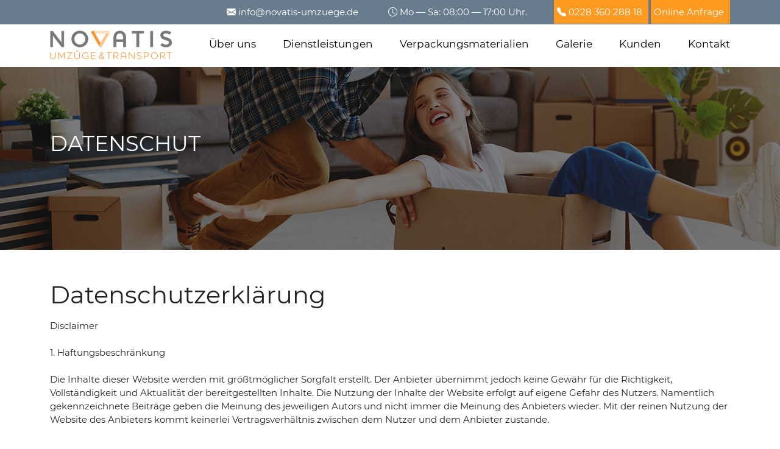

--- FILE ---
content_type: text/html; charset=UTF-8
request_url: https://novatis-umzuege.de/page/datenschut
body_size: 4900
content:
<!DOCTYPE html>
<html lang="de">
    <head>
        <meta charset="utf-8">
        <meta name="viewport" content="width=device-width, initial-scale=1">

        <!-- CSRF Token -->
        <meta name="csrf-token" content="b7GrsrhzcKsK4mr5HipRGkxqz3Ij5tQEkRwvCa4D">

        <meta name="description" content="">
        <meta name="copyright" content="Novatis">
        <meta name="author" content="Novatis">
        <meta name="application-name" content="Novatis">

        <!--Facebook Tags-->
        <meta property="og:site_name" content="Novatis">
        <meta property="og:type" content="article"/>
        <meta property="og:url" content="https://novatis-umzuege.de/page/datenschut"/>
        <meta property="og:title" content="Datenschut"/>
        <meta property="og:description" content=""/>
        <meta property="og:image" content=""/>

        <title>Novatis - Datenschut</title>

        <link rel="shortcut icon" href="/uploads/favicon.png" />

        <script src="https://cdn.jsdelivr.net/npm/bootstrap@5.3.3/dist/js/bootstrap.bundle.min.js"></script>
        <link href="https://cdn.jsdelivr.net/npm/bootstrap@5.3.3/dist/css/bootstrap.min.css" rel="stylesheet">
        <link rel="stylesheet" href="/css/main.css?1769145646" >
        <link rel="stylesheet" href="//cdn.jsdelivr.net/jquery.sidr/2.2.1/stylesheets/jquery.sidr.dark.min.css">

        <script src="https://ajax.googleapis.com/ajax/libs/jquery/3.7.1/jquery.min.js"></script>
        <link rel="stylesheet" href="https://cdn.jsdelivr.net/npm/bootstrap-icons@1.11.3/font/bootstrap-icons.min.css">
        <script src="//cdn.jsdelivr.net/jquery.sidr/2.2.1/jquery.sidr.min.js"></script>

        <script>
          $(document).ready(function() {
            $('#menu-toggle').sidr();
          });
        </script>


    </head>
    <body class="">
      <header>
  <div class="header-top">
    <div class="container">
      <ul>
        <li>
          <i class="bi bi-envelope-fill"></i>
          <a href="mailto:info@novatis-umzuege.de">info@novatis-umzuege.de</a>
        </li>
        <li>
          <i class="bi bi-clock"></i>
          <span>Mo — Sa: 08:00 — 17:00 Uhr.</span>
        </li>
        <li class="call-now">
          <i class="bi bi-telephone-fill"></i>
          <a href="tel:0228 360 288 18">0228 360 288 18</a>
        </li>
        <li class="call-now">
          <a href="https://novatis-umzuege.de/formular">Online Anfrage</a>
        </li>
      </ul>
    </div>
  </div>
  <div class="header-main">
    <div class="container">
      <a class="logo" href="/"><img src="/uploads/logo_novatis.png" /></a>
      <ul class="menu">
  <li class="" >
    <a href="https://novatis-umzuege.de/page/ueber-uns">Über uns</a>
  </li>
  <li class="">
    <a href="https://novatis-umzuege.de/services">Dienstleistungen</a>
  </li>
  <li class="">
    <a href="https://novatis-umzuege.de/materials">Verpackungsmaterialien</a>
  </li>
  <li class="">
    <a href="https://novatis-umzuege.de/galleries">Galerie</a>
  </li>
  <li class="">
    <a href="https://novatis-umzuege.de/clients">Kunden</a>
  </li>
  <li class="">
    <a href="https://novatis-umzuege.de/contact">Kontakt</a>
  </li>
</ul>
      <a id="menu-toggle" href="#sidr"><i class="bi bi-list"></i></a>

<div id="sidr">
  <ul class="menu">
  <li class="" >
    <a href="https://novatis-umzuege.de/page/ueber-uns">Über uns</a>
  </li>
  <li class="">
    <a href="https://novatis-umzuege.de/services">Dienstleistungen</a>
  </li>
  <li class="">
    <a href="https://novatis-umzuege.de/materials">Verpackungsmaterialien</a>
  </li>
  <li class="">
    <a href="https://novatis-umzuege.de/galleries">Galerie</a>
  </li>
  <li class="">
    <a href="https://novatis-umzuege.de/clients">Kunden</a>
  </li>
  <li class="">
    <a href="https://novatis-umzuege.de/contact">Kontakt</a>
  </li>
</ul>
  <ul class="mobile-info">
    <li>
      <i class="fa fa-envelope" aria-hidden="true"></i>
      <a href="mailto:info@novatis-umzuege.de">info@novatis-umzuege.de</a>
    </li>
    <li>
      <i class="fa fa-clock-o" aria-hidden="true"></i>
      <span>Mo — Sa: 08:00 — 17:00 Uhr.</span>
    </li>
    <li>
      <i class="fa fa-phone" aria-hidden="true"></i>
      <a href="tel:0228 360 288 18">0228 360 288 18</a>
    </li>
    <li class="">
      <a href="https://novatis-umzuege.de/formular">Online Afrage</a>
    </li>
  </ul>
</div>
    </div>
  </div>
</header>

        <div class="main-title">
    <div class="container">
      <h2>Datenschut</h2>
    </div>
  </div>
  <div class="content">
    <div class="container">

      <div class="body">
        <h1 class="n">Datenschutzerkl&auml;rung</h1>
<p></p>
<p class="n">Disclaimer<br /><br />1. Haftungsbeschr&auml;nkung<br /><br />Die Inhalte dieser Website werden mit gr&ouml;&szlig;tm&ouml;glicher Sorgfalt erstellt. Der Anbieter &uuml;bernimmt jedoch keine Gew&auml;hr f&uuml;r die Richtigkeit, Vollst&auml;ndigkeit und Aktualit&auml;t der bereitgestellten Inhalte. Die Nutzung der Inhalte der Website erfolgt auf eigene Gefahr des Nutzers. Namentlich gekennzeichnete Beitr&auml;ge geben die Meinung des jeweiligen Autors und nicht immer die Meinung des Anbieters wieder. Mit der reinen Nutzung der Website des Anbieters kommt keinerlei Vertragsverh&auml;ltnis zwischen dem Nutzer und dem Anbieter zustande.<br /><br />2. Externe Links<br /><br />Diese Website enth&auml;lt Verkn&uuml;pfungen zu Websites Dritter ("externe Links"). Diese Websites unterliegen der Haftung der jeweiligen Betreiber. Der Anbieter hat bei der erstmaligen Verkn&uuml;pfung der externen Links die fremden Inhalte daraufhin &uuml;berpr&uuml;ft, ob etwaige Rechtsverst&ouml;&szlig;e bestehen. Zu dem Zeitpunkt waren keine Rechtsverst&ouml;&szlig;e ersichtlich. Der Anbieter hat keinerlei Einfluss auf die aktuelle und zuk&uuml;nftige Gestaltung und auf die Inhalte der verkn&uuml;pften Seiten. Das Setzen von externen Links bedeutet nicht, dass sich der Anbieter die hinter dem Verweis oder Link liegenden Inhalte zu Eigen macht. Eine st&auml;ndige Kontrolle dieser externen Links ist f&uuml;r den Anbieter ohne konkrete Hinweise auf Rechtsverst&ouml;&szlig;e nicht zumutbar. Bei Kenntnis von Rechtsverst&ouml;&szlig;en werden jedoch derartige externe Links unverz&uuml;glich gel&ouml;scht.<br /><br />3. Urheber- und Leistungsschutzrechte<br /><br />Die auf dieser Website ver&ouml;ffentlichten Inhalte unterliegen dem deutschen Urheber- und Leistungsschutzrecht. Jede vom deutschen Urheber- und Leistungsschutzrecht nicht zugelassene Verwertung bedarf der vorherigen schriftlichen Zustimmung des Anbieters oder jeweiligen Rechteinhabers. Dies gilt insbesondere f&uuml;r Vervielf&auml;ltigung, Bearbeitung, &Uuml;bersetzung, Einspeicherung, Verarbeitung bzw. Wiedergabe von Inhalten in Datenbanken oder anderen elektronischen Medien und Systemen. Inhalte und Rechte Dritter sind dabei als solche gekennzeichnet. Die unerlaubte Vervielf&auml;ltigung oder Weitergabe einzelner Inhalte oder kompletter Seiten ist nicht gestattet und strafbar. Lediglich die Herstellung von Kopien und Downloads f&uuml;r den pers&ouml;nlichen, privaten und nicht kommerziellen Gebrauch ist erlaubt. Die Darstellung dieser Website in fremden Frames ist nur mit schriftlicher Erlaubnis zul&auml;ssig.<br /><br />4. Datenschutz<br /><br />Durch den Besuch der Website des Anbieters k&ouml;nnen Informationen &uuml;ber den Zugriff (Datum, Uhrzeit, betrachtete Seite) gespeichert werden. Diese Daten geh&ouml;ren nicht zu den personenbezogenen Daten, sondern sind anonymisiert. Sie werden ausschlie&szlig;lich zu statistischen Zwecken ausgewertet. Eine Weitergabe an Dritte, zu kommerziellen oder nichtkommerziellen Zwecken, findet nicht statt. Der Anbieter weist ausdr&uuml;cklich darauf hin, dass die Daten&uuml;bertragung im Internet (z.B. bei der Kommunikation per E-Mail) Sicherheitsl&uuml;cken aufweisen und nicht l&uuml;ckenlos vor dem Zugriff durch Dritte gesch&uuml;tzt werden kann. Die Verwendung der Kontaktdaten des Impressums zur gewerblichen Werbung ist ausdr&uuml;cklich nicht erw&uuml;nscht, es sei denn der Anbieter hatte zuvor seine schriftliche Einwilligung erteilt oder es besteht bereits eine Gesch&auml;ftsbeziehung. Der Anbieter und alle auf dieser Website genannten Personen widersprechen hiermit jeder kommerziellen Verwendung und Weitergabe ihrer Daten.<br /><br />5. Google Analytics</p>
<p></p>
<h2 class="n">Hinweise zur Datenverarbeitung im Zusammenhang mit Google Analytics</h2>
<p class="n">Diese Website benutzt Google Analytics, einen Webanalysedienst der Google Ireland Limited. Wenn der Verantwortliche f&uuml;r die Datenverarbeitung auf dieser Website au&szlig;erhalb des Europ&auml;ischen Wirtschaftsraumes oder der Schweiz sitzt, dann erfolgt die Google Analytics Datenverarbeitung durch Google LLC. Google LLC und Google Ireland Limited werden nachfolgend "Google" genannt.<br /><br />Google Analytics verwendet sog. "Cookies", Textdateien, die auf dem Computer des Seitenbesuchers gespeichert werden und die eine Analyse der Benutzung der Website durch den Seitenbesucher erm&ouml;glichen. Die durch das Cookie erzeugten Informationen &uuml;ber die Benutzung dieser Website durch den Seitenbesucher (einschlie&szlig;lich der gek&uuml;rzten IP-Adresse) werden in der Regel an einen Server von Google &uuml;bertragen und dort gespeichert.<br /><br />Google Analytics wird ausschlie&szlig;lich mit der Erweiterung "_anonymizeIp()" auf dieser Website verwendet. Diese Erweiterung stellt eine Anonymisierung der IP-Adresse durch K&uuml;rzung sicher und schlie&szlig;t eine direkte Personenbeziehbarkeit aus. Durch die Erweiterung wird die IP-Adresse von Google innerhalb von Mitgliedstaaten der Europ&auml;ischen Union oder in anderen Vertragsstaaten des Abkommens &uuml;ber den Europ&auml;ischen Wirtschaftsraum zuvor gek&uuml;rzt. Nur in Ausnahmef&auml;llen wird die volle IP-Adresse an einen Server von Google in den USA &uuml;bertragen und dort gek&uuml;rzt. Die im Rahmen von Google Analytics von dem entsprechenden Browser &uuml;bermittelte IP-Adresse wird nicht mit anderen Daten von Google zusammengef&uuml;hrt.<br /><br />Im Auftrag des Seitenbetreibers wird Google die anfallenden Informationen benutzen, um die Nutzung der Website auszuwerten, um Reports &uuml;ber die Websiteaktivit&auml;ten zusammenzustellen und um weitere mit der Websitenutzung und der Internetnutzung verbundene Dienstleistungen dem Seitenbetreiber gegen&uuml;ber zu erbringen (Art. 6 Abs. 1 lit. f DSGVO). Das berechtigte Interesse an der Datenverarbeitung liegt in der Optimierung dieser Website, der Analyse der Benutzung der Website und der Anpassung der Inhalte. Die Interessen der Nutzer werden durch die Pseudonymisierung hinreichend gewahrt.<br /><br />Google LLC. bietet eine Garantie auf Basis der Standardvertragsklauseln ein angemessenes Datenschutzniveau einzuhalten. Die gesendeten und mit Cookies, Nutzerkennungen (z. B. User-ID) oder Werbe-IDs verkn&uuml;pften Daten werden nach 50 Monaten automatisch gel&ouml;scht. Die L&ouml;schung von Daten, deren Aufbewahrungsdauer erreicht ist, erfolgt automatisch einmal im Monat.<br /><br />Die Erfassung durch Google Analytics kann verhindert werden, indem der Seitenbesucher die Cookie-Einstellungen f&uuml;r diese Website anpasst. Der Erfassung und Speicherung der IP-Adresse und der durch Cookies erzeugten Daten kann au&szlig;erdem jederzeit mit Wirkung f&uuml;r die Zukunft widersprochen werden. Das entsprechende Browser- Plugin kann unter dem folgenden Link heruntergeladen und installiert werden:<span>&nbsp;</span><a href="http://tools.google.com/dlpage/gaoptout" target="_blank" rel="noopener">https://tools.google.com/dlpage/gaoptout</a>.<br /><br /><span class="jtpl-ga-opt-out-text ">Der Seitenbesucher kann die Erfassung durch Google Analytics auf dieser Webseite verhindern, indem er auf folgenden<span>&nbsp;</span><a class="ga-opt-out-link">Link</a><span>&nbsp;</span>klickt. Es wird ein Opt-Out-Cookie gesetzt, der die zuk&uuml;nftige Erfassung der Daten beim Besuch dieser Website verhindert.</span><br /><br />Weitere Informationen zur Datennutzung durch Google, Einstellungs- und Widerspruchsm&ouml;glichkeiten, finden sich in der Datenschutzerkl&auml;rung von Google (<a href="https://policies.google.com/privacy" target="_blank" rel="noopener">https://policies.google.com/privacy</a>) sowie in den Einstellungen f&uuml;r die Darstellung von Werbeeinblendungen durch Google (<a href="https://adssettings.google.com/authenticated" target="_blank" rel="noopener">https://adssettings.google.com/authenticated</a>).</p>
<p></p>
<h2 class="n">reCAPTCHA</h2>
<p class="n">Zum Schutz Ihrer Anfragen per Internetformular verwenden wir den Dienst reCAPTCHA des Unternehmens Google LLC (Google). Die Abfrage dient der Unterscheidung, ob die Eingabe durch einen Menschen oder missbr&auml;uchlich durch automatisierte, maschinelle Verarbeitung erfolgt. Die Abfrage schlie&szlig;t den Versand der IP-Adresse und ggf. weiterer von Google f&uuml;r den Dienst reCAPTCHA ben&ouml;tigter Daten an Google ein. Zu diesem Zweck wird Ihre Eingabe an Google &uuml;bermittelt und dort weiter verwendet. Ihre IP-Adresse wird von Google jedoch innerhalb von Mitgliedstaaten der Europ&auml;ischen Union oder in anderen Vertragsstaaten des Abkommens &uuml;ber den Europ&auml;ischen Wirtschaftsraum zuvor gek&uuml;rzt. Nur in Ausnahmef&auml;llen wird die volle IP-Adresse an einen Server von Google in den USA &uuml;bertragen und dort gek&uuml;rzt. Im Auftrag des Betreibers dieser Website wird Google diese Informationen benutzen, um Ihre Nutzung dieses Dienstes auszuwerten. Die im Rahmen von reCaptcha von Ihrem Browser &uuml;bermittelte IP-Adresse wird nicht mit anderen Daten von Google zusammengef&uuml;hrt. F&uuml;r diese Daten gelten die abweichenden Datenschutzbestimmungen des Unternehmens Google. Weitere Informationen zu den Datenschutzrichtlinien von Google finden Sie unter:<span>&nbsp;</span><a href="https://policies.google.com/privacy?hl=de" target="_blank" rel="noopener">https://policies.google.com/privacy?hl=de</a></p>
      </div>
    </div>
  </div>

      <footer>
  <div class="container">
    <div class="row">
      <div class="col-xl-3 col-md-6">
        <h4>Einsatzgebiete</h4>
        <ul>
          <li>
            <a href="https://novatis-umzuege.de/services">Umzug Bonn</a>
          </li>
          <li>
            <a href="https://novatis-umzuege.de/services">Umzug Köln</a>
          </li>
          <li>
            <a href="https://novatis-umzuege.de/services">Umzug Bornheim</a>
          </li>
          <li>
            <a href="https://novatis-umzuege.de/services">Umzug Swisttal</a>
          </li>
          <li>
            <a href="https://novatis-umzuege.de/services">Umzug Wesseling</a>
          </li>
          <li>
            <a href="https://novatis-umzuege.de/services">Umzug Troisdorf</a>
          </li>
          <li>
            <a href="https://novatis-umzuege.de/services">Umzug Siegburg</a>
          </li>
          <li>
            <a href="https://novatis-umzuege.de/services">Umzug Sankt Augustin</a>
          </li>
          <li>
            <a href="https://novatis-umzuege.de/services">Umzug Königswinter</a>
          </li>
          <li>
            <a href="/page/privatumzug">Umzug Bad Honnef</a>
          </li>
          <li>
            <a href="https://novatis-umzuege.de/services">Umzug Schweiz</a>
          </li>
          <li>
            <a href="https://novatis-umzuege.de/services">Umzug Österreich</a>
          </li>
          <li>
            <a href="https://novatis-umzuege.de/services">Umzug Niederlande</a>
          </li>
          <li>
            <a href="https://novatis-umzuege.de/services">Umzug Belgien</a>
          </li>
        </ul>
      </div>
      <div class="col-xl-3 col-md-6">
        <h3>Dienstleistungen</h3>
        <h4>Umzüge</h4>
        <ul>
          <li>
            <a href="/service/privatumzug">Privatumzug</a>
          </li>
          <li>
            <a href="/service/firmenumzug">Firmenumzug</a>
          </li>
          <li>
            <a href="/service/edv-umzug">EDV – Umzug</a>
          </li>
          <li>
            <a href="/service/materials">Verpackungsmaterialien</a>
          </li>
        </ul>
        <h4>Transporte</h4>
        <ul>
          <li>
            <a href="/service/transporte-von-a-nach-b">Transporte von A nach B</a>
          </li>
        </ul>
        <h4>Montagen</h4>
        <ul>
          <li>
            <a href="/service/moebelmontage">Möbelmontage</a>
          </li>
          <li>
            <a href="/service/kuechenmontage">Küchenmontage</a>
          </li>
        </ul>
      </div>
      <div class="col-xl-3 col-md-6">
        <h4>Menu</h4>
        <ul>
          <li>
            <i class="bi bi-arrow-right"></i>
            <a href="/page/ueber-uns">Über uns</a>
          </li>
          <li>
            <i class="bi bi-arrow-right"></i>
            <a href="https://novatis-umzuege.de/services">Dienstleistungen</a>
          </li>
          <li>
            <i class="bi bi-arrow-right"></i>
            <a href="https://novatis-umzuege.de/galleries">Galerie</a>
          </li>
          <li>
            <i class="bi bi-arrow-right"></i>
            <a href="https://novatis-umzuege.de/blog">Blog</a>
          </li>
          <li>
            <i class="bi bi-arrow-right"></i>
            <a href="https://novatis-umzuege.de/clients">Kunden</a>
          </li>
          <li>
            <i class="bi bi-arrow-right"></i>
            <a href="https://novatis-umzuege.de/contact">Kontakt</a>
          </li>
        </ul>
      </div>
      <div class="col-xl-3 col-md-6">
        <h4>Nützliche Links</h4>
        <ul>
          <li>
            <i class="bi bi-arrow-right"></i>
            <a href="/page/impressum">Impressum</a>
          </li>
          <li>
            <i class="bi bi-arrow-right"></i>
            <a href="/page/agb">AGB</a>
          </li>
          <li>
            <i class="bi bi-arrow-right"></i>
            <a href="/page/datenschut">Datenschut</a>
          </li>
        </ul>
        <div class="referenzen">
          <div class="image">
            <a href="https://profis.check24.de/profil/novatis-premium-service-gmbh/lbddkk" target="_blank"><img width="128" height="110" src="https://cdn.profis.check24.de/widget/top_2021.svg" /></a>
          </div>
        </div>
        <div class="image">
          <img width="128" src="/uploads/shurgard.jpg" />
        </div>
      </div>
    </div>
  </div>
</footer>

              </body>
</html>


--- FILE ---
content_type: text/css
request_url: https://novatis-umzuege.de/css/main.css?1769145646
body_size: 1753
content:
@font-face {
  font-family: "Montserrat";
  src: url("/fonts/Montserrat-Regular.ttf")
}

body {
  background-color:white;
  font-size:15px;
  font-family: "Montserrat";
}

.form-control {
  border-radius: 0;
}
.btn-blue {
  background-color:#183650a6;
  color:white;
}
.btn-orange {
  background-color: #ff9a21;
  color: white;
}

.btn-round {
  border-radius: 30px;
}

.btn:hover {
  box-shadow: 0 3px 8px 0 rgba(0, 0, 0, 0.17);
  color: white;
}
a {
  text-decoration:none;
}

header ul {
  margin:0;
  padding:0;
}
.header-top {
    background-color: rgba(24,54,80,.65);
    height:40px;
}
.header-top a {
  color:white;
}
.header-top ul {
    margin: 0;
    padding: 0;
    list-style: none;
    float: right;
}
.header-top ul li {
    display: inline-block;
    vertical-align: middle;
    padding: 9px 40px 8px 5px;
    color: #fff;
}
.header-top .call-now {
    background-color: #ff9a21;
    padding-right: 10px;
}
.header-main {
    position: relative;
    z-index: 10;
    padding: 10px 0;
    background-color: rgba(255, 255, 255, 0.8);
    height: 70px;
}
.logo {
  float:left;
}
.logo img {
    transition: all 0.4s linear 0s;
    width:200px;
}
.logo img:hover {
    transform: scale(1.05);
}

.main-title {
    background: gray;
    background-image: url(/uploads/title-bg.jpg);
    height: 300px;
    background-blend-mode: multiply;
    position: relative;
    margin-bottom:50px;
}
.main-title h2 {
    padding-top: 105px;
    color: white;
    font-size:35px;
    text-transform: uppercase;
}
.highlight {
  width:100%;
  height:100vh;
}

.highlight .bg {
  background-image: url('/uploads/1568193103-resized.jpg');
  background-color: transparent;
  background-repeat: no-repeat;
  background-size: cover;
  background-position: 50% 10%;
  width: 100%;
  height: 100%;
  top: 0px;
  left: 0px;
  z-index: 20;
}
.menu {
    float: right;
    margin: 0;
}
.menu li {
    display: inline-block;
    margin: 10px 20px;
}
.menu li:last-child {
    margin-right: 0;
}
.menu li.active a {
  color:#ff9a21;
  font-weight:bold;
}
.menu li a {
    color: black;
    font-size: 17px;
}
.cta {
  min-height: 280px;
  background: transparent;
}
.cta .left {
  padding:70px 0;
}
.cta .right {
  background-image: url(/uploads/cta-girl.png);
  background-position: center;
  background-repeat: no-repeat;
  background-size: 65%;
}
.contact .fa {
    font-size: 17px;
    margin: 3px 5px 5px 3px;
    width: 20px;
    text-align: center;
    color: #ff9a21;
}
.contact .fa-mobile {
    font-size: 27px;
    vertical-align: sub;
}
.services .title {
    margin: 0 0 30px 0;
}
.services .title:before {
    content: "";
    border-bottom: 3px solid #183650a6;
    width: 50px;
    display: block;
    margin-bottom: 20px;
}
.services img,
.materials img,
.galleries img {
  width:100%;
}
.last-blogs {
  margin:40px 0;
}
.last-blogs .title {
    margin: 0 0 30px 0;
    min-height:90px;
}
.last-blogs .title:before {
    content: "";
    border-bottom: 3px solid #183650a6;
    width: 50px;
    display: block;
    margin-bottom: 20px;
}
.box {
  margin-bottom: 40px;
}
.box .inner {
    border-left: 1px solid #c5c5c5;
    border-right: 1px solid #c5c5c5;
    border-bottom: 1px solid #c5c5c5;
    padding: 30px;
    transition: all 0.5s linear 0s;
    min-height: 280px;
}
.box .inner:hover {
  box-shadow:0 0 20px gray;
}
.box h3 {
  font-size:23px;
}
.box .subtitle {
    margin: 15px 0;
    min-height: 110px;
    font-size: 14px;
}
.box .body {
    margin: 15px 0;
    min-height: 85px;
    font-size: 14px;
}
.service {
  margin:40px 0;
}

.blog {
  margin:40px 0;
}
.galleries .title {
    margin: 0 0 30px 0;
    min-height:70px;
}
.galleries .title:before {
    content: "";
    border-bottom: 3px solid #183650a6;
    width: 50px;
    display: block;
    margin-bottom: 20px;
}

.gallery div[class^="col"] {
  margin-bottom: 20px;
}
#form-formular {
  padding:20px;
  border:1px solid #c5c5c5;
  margin-bottom: 20px;
}
#form-formular label {
    margin-bottom: 3px;
    font-size:13px;
}
.custom-checkbox,
.custom-radio {
  display: block;
  position: relative;
  padding-left: 30px;
  margin-bottom: 12px;
  cursor: pointer;
  -webkit-user-select: none;
  -moz-user-select: none;
  -ms-user-select: none;
  user-select: none;
}
.custom-radio {
  font-size:16px;
}
.custom-checkbox input,
.custom-radio input {
  position: absolute;
  opacity: 0;
  cursor: pointer;
  height: 0;
  width: 0;
}
.custom-checkbox .checkmark,
.custom-radio .checkmark {
  position: absolute;
  top: 0;
  left: 0;
  height: 20px;
  width: 20px;
  background-color: #f7b668;
}

.custom-checkbox:hover input ~ .checkmark,
.custom-radio:hover input ~ .checkmark {
  background-color: #f7b668;
}

.custom-checkbox .checkmark:after,
.custom-radio .checkmark:after {
  content: "";
  position: absolute;
  display: none;
}
.custom-checkbox input:checked ~ .checkmark:after,
.custom-radio input:checked ~ .checkmark:after {
  display: block;
}
.custom-checkbox .checkmark:after,
.custom-radio .checkmark:after {
  left: 7px;
  top: 2px;
  width: 7px;
  height: 13px;
  border: solid black;
  border-width: 0 3px 3px 0;
  -webkit-transform: rotate(45deg);
  -ms-transform: rotate(45deg);
  transform: rotate(45deg);
}
.custom-checkbox a {
  color:black;
  font-weight: bold;
}
footer {
    background-color: rgba(24, 54, 80, 0.65);
    padding:50px 0;
    color:white;
}
footer ul {
  list-style: none;
  padding:0;
  margin:10px 0;
}
footer ul li {
  line-height: 30px;
}
footer a {
  color:white;
  text-decoration: underline;
}
footer a:hover {
  color:white;
  text-decoration: none;
}

footer i {
    font-size: 12px;
}
footer .referenzen {
  margin-top:30px;
}
footer .referenzen .image {
  margin-bottom: 20px;
}
.sidr {
  background-color:rgba(24, 54, 80, 0.65);
}
#menu-toggle {
    display: none;
    position: absolute;
    right: 20px;
    color: #ff9a21;
    font-size: 32px;
}
.mobile-info {
  padding:0 15px;
  display: none;
}
.mobile-info a {
  color:white;
}
.mobile-info i {
  display:none;
}
@media (max-width:1200px) {
  .menu li {
    margin:10px 6px;
  }
  .menu li a {
    font-size:16px;
  }
}
@media (max-width:1025px) {
  .menu {
    display: none;
    float: none;
  }
  #menu-toggle,
  .mobile-info {
    display: block;
  }
  .header-top {
    display:none;
  }
  .main-title {
    background-size: cover;
  }
}
@media (max-width:768px) {
  .main-title {
    height: 150px;
  }
  .main-title h2 {
    padding-top:40px;
    font-size:30px;
  }
  .blog img {
	width:100%;
  }	
}
@media (max-width:500px) {
  .body img {
    width:100%;
    height:auto;
  }
  .logo img {
    width:140px;
  }
  .header-main {
    height:50px;
  }
  #menu-toggle {
    top:2px;
  }
}


--- FILE ---
content_type: image/svg+xml
request_url: https://cdn.profis.check24.de/widget/top_2021.svg
body_size: 4266
content:
<svg xmlns="http://www.w3.org/2000/svg" viewBox="0 0 225 195">
  <linearGradient id="a" x1="45.9375" x2="179.0625" y1="-376.162" y2="-243.037" gradientTransform="matrix(1 0 0 -1 0 -232.7245)" gradientUnits="userSpaceOnUse">
    <stop offset=".1306" stop-color="#cba752"/>
    <stop offset=".2302" stop-color="#c7a352"/>
    <stop offset=".3267" stop-color="#b99750"/>
    <stop offset=".4217" stop-color="#a2844d"/>
    <stop offset=".4719" stop-color="#94784b"/>
    <stop offset=".5044" stop-color="#9a7d4e"/>
    <stop offset=".5478" stop-color="#ac8957"/>
    <stop offset=".5938" stop-color="#ca9e67"/>
    <stop offset=".6338" stop-color="#e0be82"/>
    <stop offset=".6718" stop-color="#f3d99a"/>
    <stop offset=".6735" stop-color="#f0d496"/>
    <stop offset=".6832" stop-color="#e2c084"/>
    <stop offset=".6947" stop-color="#d7b176"/>
    <stop offset=".7089" stop-color="#cfa66d"/>
    <stop offset=".7288" stop-color="#cba068"/>
    <stop offset=".7842" stop-color="#ca9e67"/>
  </linearGradient>
  <path fill="url(#a)" d="M225 97.5L168.75 0H56.25L0 97.5"/>
  <linearGradient id="b" x1="45.9375" x2="179.0625" y1="-417.412" y2="-284.287" gradientTransform="matrix(1 0 0 -1 0 -232.7245)" gradientUnits="userSpaceOnUse">
    <stop offset=".1306" stop-color="#cba752"/>
    <stop offset=".2302" stop-color="#c7a352"/>
    <stop offset=".3267" stop-color="#b99750"/>
    <stop offset=".4217" stop-color="#a2844d"/>
    <stop offset=".4719" stop-color="#94784b"/>
    <stop offset=".5044" stop-color="#9a7d4e"/>
    <stop offset=".5478" stop-color="#ac8957"/>
    <stop offset=".5938" stop-color="#ca9e67"/>
    <stop offset=".6338" stop-color="#e0be82"/>
    <stop offset=".6718" stop-color="#f3d99a"/>
    <stop offset=".6735" stop-color="#f0d496"/>
    <stop offset=".6832" stop-color="#e2c084"/>
    <stop offset=".6947" stop-color="#d7b176"/>
    <stop offset=".7089" stop-color="#cfa66d"/>
    <stop offset=".7288" stop-color="#cba068"/>
    <stop offset=".7842" stop-color="#ca9e67"/>
  </linearGradient>
  <path fill="url(#b)" d="M0 97.5L56.25 195h112.5L225 97.5"/>
  <path fill="#FFF" d="M13.487 97.5l22.536 39.063h152.954L211.513 97.5l-49.506-85.811H62.993L13.487 97.5"/>
  <g fill="#585758">
    <path d="M41.776 86.606H33.54v-2.974h20.048v2.974h-8.276v24.105h-3.535l-.001-24.105zM61.541 111.154c-5.223 0-9.321-3.857-9.321-10.004 0-6.509 4.299-10.326 9.643-10.326 5.585 0 9.361 4.059 9.361 9.964 0 7.232-5.022 10.366-9.643 10.366h-.04zm.161-2.652c3.374 0 5.905-3.174 5.905-7.593 0-3.295-1.647-7.433-5.825-7.433-4.139 0-5.946 3.856-5.946 7.553 0 4.259 2.41 7.473 5.825 7.473h.041zM75.681 97.614c0-2.491-.04-4.5-.16-6.348h3.174l.201 3.335h.08c1.406-2.411 3.736-3.777 6.87-3.777 4.74 0 8.276 3.978 8.276 9.884 0 6.99-4.299 10.446-8.839 10.446-2.611 0-4.821-1.125-5.986-3.054h-.08v10.566h-3.536V97.614zm3.536 5.183c0 .482.04 1.005.16 1.446.603 2.451 2.772 4.139 5.264 4.139 3.736 0 5.905-3.054 5.905-7.513 0-3.897-2.009-7.232-5.745-7.232-2.41 0-4.7 1.688-5.384 4.38-.08.441-.2.964-.2 1.405v3.375zM106.613 84.035c1.969-.321 4.821-.603 8.919-.603 3.897 0 6.709.723 8.598 2.169 1.848 1.366 3.094 3.736 3.094 6.509 0 2.731-.924 5.103-2.651 6.669-2.17 1.929-5.344 2.812-9 2.812-.723 0-1.326-.08-1.768-.08v9.2h-7.191l-.001-26.676zm7.192 11.932c.401.041.884.081 1.647.081 2.812 0 4.58-1.446 4.58-3.777 0-2.009-1.326-3.374-4.099-3.374-1.044 0-1.768.08-2.129.16l.001 6.91zM130.274 97.614c0-3.134-.04-5.021-.161-6.669h6.188l.281 3.575h.16c1.045-3.013 3.536-4.018 5.264-4.018.643 0 .924 0 1.446.121v6.789c-.522-.12-1.085-.2-1.849-.2-2.129 0-3.575.884-3.978 2.49-.04.322-.08.764-.08 1.246v9.763h-7.271V97.614zM155.664 111.154c-5.906 0-10.486-3.737-10.486-10.165 0-6.308 4.139-10.486 10.888-10.486 6.188 0 10.285 4.179 10.285 10.125 0 7.191-5.143 10.526-10.646 10.526h-.041zm.201-5.102c1.969 0 3.013-2.049 3.013-5.224 0-2.731-.884-5.223-3.013-5.223-2.411 0-3.214 2.611-3.214 5.223 0 2.974.964 5.224 3.174 5.224h.04zM170.688 110.712V96.248h-2.531v-5.303h2.531v-.643c0-2.21.764-4.861 2.571-6.509 1.647-1.527 3.896-2.049 5.745-2.049 1.366 0 2.41.16 3.335.361l-.121 5.544c-.562-.12-1.125-.2-1.848-.2-1.607 0-2.491 1.125-2.491 2.53v.965h3.616v5.303h-3.536v14.464h-7.271v.001zM188.002 88.896c-2.249 0-3.655-1.527-3.655-3.415 0-2.009 1.446-3.455 3.696-3.455 2.249 0 3.655 1.446 3.695 3.455 0 1.888-1.446 3.415-3.695 3.415h-.041zm-3.615 21.816V90.945h7.271v19.767h-7.271z"/>
  </g>
  <linearGradient id="c" x1="103.0075" x2="165.562" y1="-241.3221" y2="-178.7675" gradientTransform="matrix(1 0 0 -1 0 -232.7245)" gradientUnits="userSpaceOnUse">
    <stop offset=".1306" stop-color="#cba752"/>
    <stop offset=".2302" stop-color="#c7a352"/>
    <stop offset=".3267" stop-color="#b99750"/>
    <stop offset=".4217" stop-color="#a2844d"/>
    <stop offset=".4719" stop-color="#94784b"/>
    <stop offset=".5044" stop-color="#9a7d4e"/>
    <stop offset=".5478" stop-color="#ac8957"/>
    <stop offset=".5938" stop-color="#ca9e67"/>
    <stop offset=".6338" stop-color="#e0be82"/>
    <stop offset=".6718" stop-color="#f3d99a"/>
    <stop offset=".6735" stop-color="#f0d496"/>
    <stop offset=".6832" stop-color="#e2c084"/>
    <stop offset=".6947" stop-color="#d7b176"/>
    <stop offset=".7089" stop-color="#cfa66d"/>
    <stop offset=".7288" stop-color="#cba068"/>
    <stop offset=".7842" stop-color="#ca9e67"/>
  </linearGradient>
  <path fill="url(#c)" d="M60.904 58.31h-.007c-1.946 0-3.957-.047-5.281-.613-.685-.291-1.161-.682-1.498-1.23-.37-.603-.549-1.382-.55-2.38 0-.761.109-1.655.323-2.661.049-.228 1.197-5.59 1.274-5.874.303-1.117.686-2.037 1.172-2.809.839-1.329 1.955-2.186 3.512-2.695 1.297-.422 2.948-.611 5.352-.611h.021c1.262 0 2.3.089 3.172.272 1.029.216 1.814.569 2.335 1.049.388.358.64.797.748 1.303.055.255.082.54.082.848 0 .713-.145 1.458-.262 2.056-.017.088-.034.173-.049.255l-.004.024h-4.649l.004-.033s.015-.14.02-.203c0-.003.021-.192.021-.462 0-.403-.189-.72-.577-.968-.307-.174-.699-.234-1.075-.28-.401-.048-.85-.055-1.276-.055-.782.001-1.373.062-1.858.195-.388.106-.709.258-.982.467-.385.292-.685.713-.916 1.284-.216.532-.371 1.165-.539 1.952l-.637 2.998c-.205.966-.349 1.698-.35 2.328 0 .363.049.651.156.905.165.405.518.721.992.89.458.166 1.037.241 1.879.242.563 0 1.024-.01 1.442-.061.727-.087 1.248-.306 1.639-.686.424-.413.71-1.023.901-1.919l.064-.306h4.598l-.001.031c-.001.036-.259 1.243-.394 1.727-.14.504-.292.933-.467 1.314-.447.974-1.069 1.724-1.96 2.359-.861.603-1.778.974-2.887 1.168-.954.167-1.928.18-3.011.18h-.013c-.026-.001-.409-.001-.464-.001z"/>
  <linearGradient id="d" x1="106.9432" x2="169.4977" y1="-288.8934" y2="-226.3389" gradientTransform="matrix(1 0 0 -1 0 -232.7245)" gradientUnits="userSpaceOnUse">
    <stop offset=".1306" stop-color="#cba752"/>
    <stop offset=".2302" stop-color="#c7a352"/>
    <stop offset=".3267" stop-color="#b99750"/>
    <stop offset=".4217" stop-color="#a2844d"/>
    <stop offset=".4719" stop-color="#94784b"/>
    <stop offset=".5044" stop-color="#9a7d4e"/>
    <stop offset=".5478" stop-color="#ac8957"/>
    <stop offset=".5938" stop-color="#ca9e67"/>
    <stop offset=".6338" stop-color="#e0be82"/>
    <stop offset=".6718" stop-color="#f3d99a"/>
    <stop offset=".6735" stop-color="#f0d496"/>
    <stop offset=".6832" stop-color="#e2c084"/>
    <stop offset=".6947" stop-color="#d7b176"/>
    <stop offset=".7089" stop-color="#cfa66d"/>
    <stop offset=".7288" stop-color="#cba068"/>
    <stop offset=".7842" stop-color="#ca9e67"/>
  </linearGradient>
  <path fill="url(#d)" d="M112.412 58.31h-.007c-1.946 0-3.957-.047-5.281-.613-.685-.291-1.161-.682-1.498-1.23-.37-.603-.549-1.382-.55-2.38 0-.761.109-1.655.323-2.661.049-.228 1.197-5.59 1.274-5.874.303-1.117.686-2.037 1.172-2.809.839-1.329 1.955-2.186 3.512-2.695 1.297-.422 2.948-.611 5.352-.611h.021c1.262 0 2.3.089 3.172.272 1.029.216 1.814.569 2.335 1.049.388.358.64.797.748 1.303.055.254.082.54.082.848 0 .713-.145 1.458-.262 2.057-.017.087-.034.172-.049.254l-.004.024H118.1l.004-.033s.015-.14.02-.203c0-.003.021-.192.021-.462 0-.403-.189-.72-.577-.968-.307-.174-.699-.234-1.075-.28-.401-.048-.85-.055-1.276-.055-.782.001-1.373.062-1.858.195-.388.106-.709.258-.982.467-.385.292-.685.713-.916 1.284-.216.532-.371 1.165-.539 1.952l-.637 2.998c-.205.966-.349 1.698-.35 2.328 0 .363.05.651.156.905.165.405.518.721.992.89.458.166 1.037.241 1.879.242.563 0 1.024-.01 1.442-.061.727-.087 1.248-.306 1.639-.686.424-.413.71-1.023.901-1.919l.065-.306h4.598l-.001.032c-.001.036-.259 1.244-.394 1.727-.14.504-.292.933-.467 1.313-.447.974-1.069 1.724-1.96 2.359-.861.603-1.778.974-2.887 1.168-.954.167-1.928.18-3.011.18h-.013c-.024-.001-.408-.001-.462-.001z"/>
  <linearGradient id="e" x1="107.0065" x2="180.2794" y1="-272.5153" y2="-199.2424" gradientTransform="matrix(1 0 0 -1 0 -232.7245)" gradientUnits="userSpaceOnUse">
    <stop offset=".1306" stop-color="#cba752"/>
    <stop offset=".2302" stop-color="#c7a352"/>
    <stop offset=".3267" stop-color="#b99750"/>
    <stop offset=".4217" stop-color="#a2844d"/>
    <stop offset=".4719" stop-color="#94784b"/>
    <stop offset=".5044" stop-color="#9a7d4e"/>
    <stop offset=".5478" stop-color="#ac8957"/>
    <stop offset=".5938" stop-color="#ca9e67"/>
    <stop offset=".6338" stop-color="#e0be82"/>
    <stop offset=".6718" stop-color="#f3d99a"/>
    <stop offset=".6735" stop-color="#f0d496"/>
    <stop offset=".6832" stop-color="#e2c084"/>
    <stop offset=".6947" stop-color="#d7b176"/>
    <stop offset=".7089" stop-color="#cfa66d"/>
    <stop offset=".7288" stop-color="#cba068"/>
    <stop offset=".7842" stop-color="#ca9e67"/>
  </linearGradient>
  <path fill="url(#e)" d="M102.435 58.157H89.061l.007-.036 3.74-17.6c.065-.324.187-.546.382-.699.199-.154.473-.23.84-.23h11.284c.278.001.481.064.601.187.091.093.14.23.14.397v.015c-.001.068-.01.137-.026.208l-.583 2.747H96.71l-.758 3.64h8.199l-.746 3.432h-8.199l-.934 4.393h8.916l-.753 3.546z"/>
  <linearGradient id="f" x1="91.2547" x2="210.0448" y1="-316.7097" y2="-197.9197" gradientTransform="matrix(1 0 0 -1 0 -232.7245)" gradientUnits="userSpaceOnUse">
    <stop offset=".1306" stop-color="#cba752"/>
    <stop offset=".2302" stop-color="#c7a352"/>
    <stop offset=".3267" stop-color="#b99750"/>
    <stop offset=".4217" stop-color="#a2844d"/>
    <stop offset=".4719" stop-color="#94784b"/>
    <stop offset=".5044" stop-color="#9a7d4e"/>
    <stop offset=".5478" stop-color="#ac8957"/>
    <stop offset=".5938" stop-color="#ca9e67"/>
    <stop offset=".6338" stop-color="#e0be82"/>
    <stop offset=".6718" stop-color="#f3d99a"/>
    <stop offset=".6735" stop-color="#f0d496"/>
    <stop offset=".6832" stop-color="#e2c084"/>
    <stop offset=".6947" stop-color="#d7b176"/>
    <stop offset=".7089" stop-color="#cfa66d"/>
    <stop offset=".7288" stop-color="#cba068"/>
    <stop offset=".7842" stop-color="#ca9e67"/>
  </linearGradient>
  <path fill="url(#f)" d="M126.419 58.157h-4.459l.007-.036 3.728-17.539c.089-.381.233-.643.439-.802.165-.126.376-.187.646-.188h2.639c.284.001.497.067.631.196.106.102.162.249.162.425 0 .053-.005.109-.016.165l-3.777 17.779z"/>
  <linearGradient id="g" x1="106.5562" x2="179.1488" y1="-312.9825" y2="-240.3898" gradientTransform="matrix(1 0 0 -1 0 -232.7245)" gradientUnits="userSpaceOnUse">
    <stop offset=".1306" stop-color="#cba752"/>
    <stop offset=".2302" stop-color="#c7a352"/>
    <stop offset=".3267" stop-color="#b99750"/>
    <stop offset=".4217" stop-color="#a2844d"/>
    <stop offset=".4719" stop-color="#94784b"/>
    <stop offset=".5044" stop-color="#9a7d4e"/>
    <stop offset=".5478" stop-color="#ac8957"/>
    <stop offset=".5938" stop-color="#ca9e67"/>
    <stop offset=".6338" stop-color="#e0be82"/>
    <stop offset=".6718" stop-color="#f3d99a"/>
    <stop offset=".6735" stop-color="#f0d496"/>
    <stop offset=".6832" stop-color="#e2c084"/>
    <stop offset=".6947" stop-color="#d7b176"/>
    <stop offset=".7089" stop-color="#cfa66d"/>
    <stop offset=".7288" stop-color="#cba068"/>
    <stop offset=".7842" stop-color="#ca9e67"/>
  </linearGradient>
  <path fill="url(#g)" d="M138.694 58.157h-5.618l-.008-.018-4.16-9.628.013-.014 7.196-7.814c.444-.487.707-.733.94-.877.252-.154.47-.21.832-.213h3.627c.17.001.276.057.335.103.036.031.061.059.076.09.011.021.018.047.022.075h.007l-.007.058c-.007.076-.047.2-.196.367l-7.767 8.351 4.708 9.52z"/>
  <g>
    <linearGradient id="h" x1="105.9057" x2="172.7643" y1="-256.4723" y2="-189.6137" gradientTransform="matrix(1 0 0 -1 0 -232.7245)" gradientUnits="userSpaceOnUse">
      <stop offset=".1306" stop-color="#cba752"/>
      <stop offset=".2302" stop-color="#c7a352"/>
      <stop offset=".3267" stop-color="#b99750"/>
      <stop offset=".4217" stop-color="#a2844d"/>
      <stop offset=".4719" stop-color="#94784b"/>
      <stop offset=".5044" stop-color="#9a7d4e"/>
      <stop offset=".5478" stop-color="#ac8957"/>
      <stop offset=".5938" stop-color="#ca9e67"/>
      <stop offset=".6338" stop-color="#e0be82"/>
      <stop offset=".6718" stop-color="#f3d99a"/>
      <stop offset=".6735" stop-color="#f0d496"/>
      <stop offset=".6832" stop-color="#e2c084"/>
      <stop offset=".6947" stop-color="#d7b176"/>
      <stop offset=".7089" stop-color="#cfa66d"/>
      <stop offset=".7288" stop-color="#cba068"/>
      <stop offset=".7842" stop-color="#ca9e67"/>
    </linearGradient>
    <path fill="url(#h)" d="M82.312 58.157h-.037l.007-.036 1.589-7.497H76.52l-1.601 7.533h-4.458l.007-.036c.151-.712 3.694-17.431 3.716-17.524.131-.551.349-.739.525-.843.19-.11.454-.161.833-.162h2.411c.124.001.329.054.484.165.083.058.148.128.193.206.051.089.075.19.076.307 0 .05-.005.105-.015.162-.018.107-1.243 5.82-1.363 6.385h7.351c.598-2.822 1.311-6.18 1.32-6.222.131-.551.349-.739.525-.843.19-.11.454-.161.833-.162h2.411c.124.001.329.054.484.165.083.058.148.128.193.206.051.089.075.19.076.307 0 .05-.005.105-.015.162-.019.11-3.614 16.982-3.767 17.699l-.005.024-4.422.004z"/>
  </g>
  <g>
    <linearGradient id="i" x1="106.0597" x2="174.5043" y1="-325.8165" y2="-257.3718" gradientTransform="matrix(1 0 0 -1 0 -232.7245)" gradientUnits="userSpaceOnUse">
      <stop offset=".1306" stop-color="#cba752"/>
      <stop offset=".2302" stop-color="#c7a352"/>
      <stop offset=".3267" stop-color="#b99750"/>
      <stop offset=".4217" stop-color="#a2844d"/>
      <stop offset=".4719" stop-color="#94784b"/>
      <stop offset=".5044" stop-color="#9a7d4e"/>
      <stop offset=".5478" stop-color="#ac8957"/>
      <stop offset=".5938" stop-color="#ca9e67"/>
      <stop offset=".6338" stop-color="#e0be82"/>
      <stop offset=".6718" stop-color="#f3d99a"/>
      <stop offset=".6735" stop-color="#f0d496"/>
      <stop offset=".6832" stop-color="#e2c084"/>
      <stop offset=".6947" stop-color="#d7b176"/>
      <stop offset=".7089" stop-color="#cfa66d"/>
      <stop offset=".7288" stop-color="#cba068"/>
      <stop offset=".7842" stop-color="#ca9e67"/>
    </linearGradient>
    <path fill="url(#i)" d="M151.845 43.221c.343.088.617.259.763.545.097.188.138.412.138.674 0 .27-.043.584-.123.959-.103.486-.205.885-.36 1.23-.154.344-.364.632-.67.871-.612.479-1.565.773-3.251 1.151-2.233.496-3.774.909-4.859 1.448-1.085.541-1.718 1.189-2.193 2.21-.315.682-.555 1.532-.784 2.612l-.63 3.206h14.462l.675-3.248h-10.064s.156-.78.284-1.066c.165-.37.38-.648.66-.854.281-.207.619-.342 1.032-.457.826-.229 1.966-.385 3.645-.813 2.07-.535 3.466-1.12 4.451-2.069.984-.948 1.586-2.281 2.03-4.369.164-.773.256-1.533.256-2.108 0-.828-.16-1.461-.444-1.948-.286-.487-.698-.837-1.235-1.096-1.074-.517-2.649-.637-4.519-.635-2.38-.001-4.252.247-5.645 1.1-1.391.853-2.36 2.407-2.9 4.934l-.152.714h4.398l.168-.789c.171-.757.332-1.272.617-1.639.287-.369.699-.544 1.264-.616.379-.049.835-.06 1.405-.06.089-.001.176-.001.26-.001.542 0 .974.025 1.321.114z"/>
  </g>
  <g>
    <linearGradient id="j" x1="113.6175" x2="175.3673" y1="-335.0942" y2="-273.3444" gradientTransform="matrix(1 0 0 -1 0 -232.7245)" gradientUnits="userSpaceOnUse">
      <stop offset=".1306" stop-color="#cba752"/>
      <stop offset=".2302" stop-color="#c7a352"/>
      <stop offset=".3267" stop-color="#b99750"/>
      <stop offset=".4217" stop-color="#a2844d"/>
      <stop offset=".4719" stop-color="#94784b"/>
      <stop offset=".5044" stop-color="#9a7d4e"/>
      <stop offset=".5478" stop-color="#ac8957"/>
      <stop offset=".5938" stop-color="#ca9e67"/>
      <stop offset=".6338" stop-color="#e0be82"/>
      <stop offset=".6718" stop-color="#f3d99a"/>
      <stop offset=".6735" stop-color="#f0d496"/>
      <stop offset=".6832" stop-color="#e2c084"/>
      <stop offset=".6947" stop-color="#d7b176"/>
      <stop offset=".7089" stop-color="#cfa66d"/>
      <stop offset=".7288" stop-color="#cba068"/>
      <stop offset=".7842" stop-color="#ca9e67"/>
    </linearGradient>
    <path fill="url(#j)" d="M163.975 41.434c-.511.531-4.803 5.022-6.56 6.863-.351.376-.727.793-.894 1.135-.134.25-.311.948-.401 1.444-.188 1.036-.327 1.982-.414 2.37-.022.1-.033.193-.033.277.001.318.135.532.313.685.177.151.414.22.654.22h8.519l-.784 3.703 4.485-.423.697-3.28h1.602l.697-3.279h-1.602s1.6-7.485 1.651-7.763c.551-3.029-.707-3.915-3.539-3.915-.722.001-2.358-.148-4.391 1.963zm1.884 9.716h-6.436l7.657-7.935h.466l-1.687 7.935z"/>
  </g>
  <g>
    <linearGradient id="k" x1="126.358" x2="165.3085" y1="-322.7481" y2="-283.7976" gradientTransform="matrix(1 0 0 -1 0 -232.7245)" gradientUnits="userSpaceOnUse">
      <stop offset=".1306" stop-color="#cba752"/>
      <stop offset=".2302" stop-color="#c7a352"/>
      <stop offset=".3267" stop-color="#b99750"/>
      <stop offset=".4217" stop-color="#a2844d"/>
      <stop offset=".4719" stop-color="#94784b"/>
      <stop offset=".5044" stop-color="#9a7d4e"/>
      <stop offset=".5478" stop-color="#ac8957"/>
      <stop offset=".5938" stop-color="#ca9e67"/>
      <stop offset=".6338" stop-color="#e0be82"/>
      <stop offset=".6718" stop-color="#f3d99a"/>
      <stop offset=".6735" stop-color="#f0d496"/>
      <stop offset=".6832" stop-color="#e2c084"/>
      <stop offset=".6947" stop-color="#d7b176"/>
      <stop offset=".7089" stop-color="#cfa66d"/>
      <stop offset=".7288" stop-color="#cba068"/>
      <stop offset=".7842" stop-color="#ca9e67"/>
    </linearGradient>
    <path fill="url(#k)" d="M153.938 68.49c-2.895 0-5.675-.772-8.04-2.234-2.322-1.435-3.678-3.127-4.319-4.083l-.846 2.18a.465.465 0 01-.512.288c-.223-.039-.384-.228-.385-.45l-.046-4.271v-.004c.002-.12.05-.233.135-.318a.4665.4665 0 01.328-.135l4.346-.001h.004c.215.007.401.163.442.373.005.028.008.058.008.087 0 .188-.119.361-.296.429l-2.121.823c1.859 1.656 5.69 4.321 11.07 4.321.459 0 .927-.02 1.389-.059 2.269-.193 4.559-.75 6.621-1.612 1.807-.755 3.401-1.718 4.621-2.791l-2.189-.646c-.195-.055-.333-.237-.333-.442 0-.014.001-.029.002-.045.021-.22.198-.394.42-.414l4.245-.387c.019-.002.035-.002.047-.002.109.001.213.038.296.106.097.081.156.193.165.317.353 4.172.353 4.173.353 4.188 0 .208-.141.39-.343.444a.4663.4663 0 01-.118.016c-.179-.001-.343-.101-.419-.257l-1.024-1.964c-.823 1.111-2.257 2.682-4.497 4.044-2.275 1.383-4.816 2.201-7.551 2.434l-.273.023v-.002c-.396.03-.793.044-1.18.044z"/>
  </g>
  <g fill="#FFF">
    <path d="M72.431 175.853v-3.88l3.542-3.206c5.989-5.355 8.899-8.435 8.983-11.64 0-2.235-1.35-4.007-4.513-4.007-2.362 0-4.428 1.181-5.862 2.277l-1.813-4.597c2.066-1.561 5.272-2.826 8.983-2.826 6.2 0 9.616 3.627 9.616 8.604 0 4.598-3.332 8.267-7.296 11.81l-2.53 2.108v.085h10.333v5.271H72.431zM115.377 162.02c0 8.478-3.417 14.298-10.417 14.298-7.085 0-10.207-6.368-10.249-14.129 0-7.929 3.374-14.213 10.459-14.213 7.339 0 10.207 6.537 10.207 14.044zm-14.213.168c-.042 6.284 1.477 9.278 3.965 9.278s3.838-3.12 3.838-9.362c0-6.073-1.308-9.278-3.88-9.278-2.363 0-3.965 2.994-3.923 9.362zM117.261 175.853v-3.88l3.542-3.206c5.989-5.355 8.899-8.435 8.983-11.64 0-2.235-1.35-4.007-4.513-4.007-2.361 0-4.428 1.181-5.862 2.277l-1.813-4.597c2.066-1.561 5.272-2.826 8.983-2.826 6.2 0 9.616 3.627 9.616 8.604 0 4.598-3.332 8.267-7.297 11.81l-2.53 2.108v.085h10.333v5.271h-19.442zM146.369 154.133h-.084l-5.229 2.488-1.056-4.808 7.254-3.374h5.314v27.414h-6.2v-21.72z"/>
  </g>
</svg>
